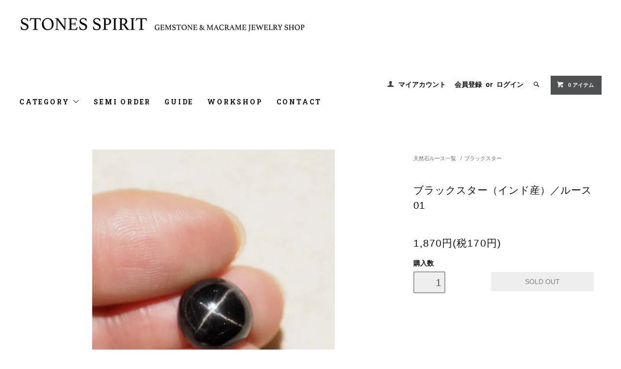

--- FILE ---
content_type: text/html; charset=EUC-JP
request_url: https://www.stonesspirit.com/?pid=136786196
body_size: 13724
content:
<!DOCTYPE html PUBLIC "-//W3C//DTD XHTML 1.0 Transitional//EN" "http://www.w3.org/TR/xhtml1/DTD/xhtml1-transitional.dtd">
<html xmlns:og="http://ogp.me/ns#" xmlns:fb="http://www.facebook.com/2008/fbml" xmlns:mixi="http://mixi-platform.com/ns#" xmlns="http://www.w3.org/1999/xhtml" xml:lang="ja" lang="ja" dir="ltr">
<head>
<meta http-equiv="content-type" content="text/html; charset=euc-jp" />
<meta http-equiv="X-UA-Compatible" content="IE=edge,chrome=1" />
<title>ブラックスター（インド産）／ルース01　天然石ルース販売・STONES SPIRIT　ストーンズスピリット　天然石＆マクラメ編みアクセサリー</title>
<meta name="Keywords" content="ルース,天然石,カボション,ブラックスター,パワーストーン,販売,マクラメ,マクラメ編み,ネックレス,ペンダント,オーダー,オーダー制作" />
<meta name="Description" content="天然石ルース・ブラックスター（インド産）の紹介＆販売しています。黒色のダイオプサイトの中でも十字に光るスターを映し出すものを『ブラックスター』と呼び、 マクラメ編みだけではなく、シルバージュエリーなどとも相性の良い人気の高い天然石の一つです。 艶やかな漆黒の中に力強く十字のスターが光り輝く魅力溢れるピースをセレクトしました。 ラウンド型で、ブレスレットに最適なサイズになっています。" />
<meta name="Author" content="STONES SPIRIT" />
<meta name="Copyright" content="Copyright (C) 2013 SRONES SPIRIT All Rights Reserved." />
<meta http-equiv="content-style-type" content="text/css" />
<meta http-equiv="content-script-type" content="text/javascript" />
<link rel="stylesheet" href="https://www.stonesspirit.com/css/framework/colormekit.css" type="text/css" />
<link rel="stylesheet" href="https://www.stonesspirit.com/css/framework/colormekit-responsive.css" type="text/css" />
<link rel="stylesheet" href="https://img14.shop-pro.jp/PA01185/748/css/17/index.css?cmsp_timestamp=20260105000247" type="text/css" />
<link rel="stylesheet" href="https://img14.shop-pro.jp/PA01185/748/css/17/product.css?cmsp_timestamp=20260105000247" type="text/css" />

<link rel="alternate" type="application/rss+xml" title="rss" href="https://www.stonesspirit.com/?mode=rss" />
<link rel="alternate" media="handheld" type="text/html" href="https://www.stonesspirit.com/?prid=136786196" />
<script type="text/javascript" src="//ajax.googleapis.com/ajax/libs/jquery/1.11.0/jquery.min.js" ></script>
<meta property="og:title" content="ブラックスター（インド産）／ルース01　天然石ルース販売・STONES SPIRIT　ストーンズスピリット　天然石＆マクラメ編みアクセサリー" />
<meta property="og:description" content="天然石ルース・ブラックスター（インド産）の紹介＆販売しています。黒色のダイオプサイトの中でも十字に光るスターを映し出すものを『ブラックスター』と呼び、 マクラメ編みだけではなく、シルバージュエリーなどとも相性の良い人気の高い天然石の一つです。 艶やかな漆黒の中に力強く十字のスターが光り輝く魅力溢れるピースをセレクトしました。 ラウンド型で、ブレスレットに最適なサイズになっています。" />
<meta property="og:url" content="https://www.stonesspirit.com?pid=136786196" />
<meta property="og:site_name" content="天然石×マクラメアクセサリー　STONES SPIRIT　ストーンズスピリット" />
<meta property="og:image" content="https://img14.shop-pro.jp/PA01185/748/product/136786196.jpg?cmsp_timestamp=20210425070830"/>
<script>
  var Colorme = {"page":"product","shop":{"account_id":"PA01185748","title":"\u5929\u7136\u77f3\u00d7\u30de\u30af\u30e9\u30e1\u30a2\u30af\u30bb\u30b5\u30ea\u30fc\u3000STONES SPIRIT\u3000\u30b9\u30c8\u30fc\u30f3\u30ba\u30b9\u30d4\u30ea\u30c3\u30c8"},"basket":{"total_price":0,"items":[]},"customer":{"id":null},"inventory_control":"product","product":{"shop_uid":"PA01185748","id":136786196,"name":"\u30d6\u30e9\u30c3\u30af\u30b9\u30bf\u30fc\uff08\u30a4\u30f3\u30c9\u7523\uff09\uff0f\u30eb\u30fc\u30b901","model_number":"","stock_num":0,"sales_price":1700,"sales_price_including_tax":1870,"variants":[],"category":{"id_big":1998260,"id_small":31},"groups":[{"id":3121555}],"members_price":1700,"members_price_including_tax":1870}};

  (function() {
    function insertScriptTags() {
      var scriptTagDetails = [];
      var entry = document.getElementsByTagName('script')[0];

      scriptTagDetails.forEach(function(tagDetail) {
        var script = document.createElement('script');

        script.type = 'text/javascript';
        script.src = tagDetail.src;
        script.async = true;

        if( tagDetail.integrity ) {
          script.integrity = tagDetail.integrity;
          script.setAttribute('crossorigin', 'anonymous');
        }

        entry.parentNode.insertBefore(script, entry);
      })
    }

    window.addEventListener('load', insertScriptTags, false);
  })();
</script>
</head>
<body>
<meta name="colorme-acc-payload" content="?st=1&pt=10029&ut=136786196&at=PA01185748&v=20260121194550&re=&cn=31741d50874a992eb62b61b190831fec" width="1" height="1" alt="" /><script>!function(){"use strict";Array.prototype.slice.call(document.getElementsByTagName("script")).filter((function(t){return t.src&&t.src.match(new RegExp("dist/acc-track.js$"))})).forEach((function(t){return document.body.removeChild(t)})),function t(c){var r=arguments.length>1&&void 0!==arguments[1]?arguments[1]:0;if(!(r>=c.length)){var e=document.createElement("script");e.onerror=function(){return t(c,r+1)},e.src="https://"+c[r]+"/dist/acc-track.js?rev=3",document.body.appendChild(e)}}(["acclog001.shop-pro.jp","acclog002.shop-pro.jp"])}();</script><link href="https://fonts.googleapis.com/css?family=Roboto+Slab:400,700" rel="stylesheet" type="text/css">
  <link href="https://img.shop-pro.jp/tmpl_js/78/bxslider/jquery.bxslider.css" rel="stylesheet" type="text/css">
  <script src="https://img.shop-pro.jp/tmpl_js/78/bxslider/jquery.bxslider.min.js"></script>
<script src="https://img.shop-pro.jp/tmpl_js/78/jquery.tile.js"></script>
<script src="https://img.shop-pro.jp/tmpl_js/78/masonry.pkgd.min.js"></script>
<script src="https://img.shop-pro.jp/tmpl_js/78/smoothscroll.js"></script>
<script src="https://img.shop-pro.jp/tmpl_js/78/jquery.ah-placeholder.js"></script>
<script src="https://img.shop-pro.jp/tmpl_js/78/utility_index.js"></script>






<!--[if lte IE 8]>
<div id="wrapper" class="ie8 page--product">
<![endif]-->

<div id="wrapper" class="page--product">

  <div id="header" class="header__section container">
    <div class="clearfix">
      <h1 class="header__logo header__logo-img">
        <a href="https://www.stonesspirit.com/"><img src="https://img14.shop-pro.jp/PA01185/748/PA01185748.jpg?cmsp_timestamp=20260116215010" alt="天然石×マクラメアクセサリー　STONES SPIRIT　ストーンズスピリット" /></a>
      </h1>
      
      <ul class="header-nav hidden-phone">
        
				<li class="header-nav__unit">
					<iframe src="//www.facebook.com/plugins/like.php?href=http%3A%2F%2Fwww.facebook.com%2Fstonesspiritaccessory&amp;send=false&amp;layout=button_count&amp;width=100&amp;show_faces=false&amp;font&amp;colorscheme=light&amp;action=like&amp;height=21" scrolling="no" frameborder="0" style="border:none; overflow:hidden; width:100px; height:21px;" allowTransparency="true"></iframe>
          <i class="icon-b icon-user"></i>
          <a href="https://www.stonesspirit.com/?mode=myaccount" class="header-nav__txt">マイアカウント</a>
        </li>
                              <li class="header-nav__unit">
                              <a href="https://www.stonesspirit.com/customer/signup/new" class="header-nav__txt">会員登録</a>
                &nbsp;or&nbsp;
                            <a href="https://www.stonesspirit.com/?mode=login&shop_back_url=https%3A%2F%2Fwww.stonesspirit.com%2F" class="header-nav__txt">ログイン</a>
            </li>
                          
        
        <li class="header-nav__unit">
          <i class="icon-b icon-search header__search-switch" data-visible-switch="search-form"></i>
          <form action="https://www.stonesspirit.com/" method="GET" class="header__search-form" data-visible-target="search-form">
            <input type="hidden" name="mode" value="srh" />
            <input type="text" name="keyword" placeholder="商品を検索" class="header__search-form__input" data-search-input="search-form__input" />
          </form>
        </li>
        
        
        <li class="header-nav__unit">
          <a href="https://www.stonesspirit.com/cart/proxy/basket?shop_id=PA01185748&shop_domain=stonesspirit.com" class="btn txt--sm header-nav__btn btn-secondary">
            <i class="icon-w icon-cart"></i>0 アイテム
          </a>
        </li>
        
				
				
				




				
				
				
				
      </ul>
      
      
            
    </div>
    
    <ul class="global-nav-phone visible-phone">
      <li>
        <a href="javascript:TabBlockToggle('global-nav');">
          <i class="icon-lg-b icon-list"></i>
        </a>
      </li>
      <li>
        <a href="javascript:TabBlockToggle('global-nav__search-form');">
          <i class="icon-lg-b icon-search"></i>
        </a>
      </li>
      <li>
        <a href="javascript:TabBlockToggle('global-nav__user-nav');">
          <i class="icon-lg-b icon-user"></i>
        </a>
      </li>
      <li>
        <a href="https://www.stonesspirit.com/cart/proxy/basket?shop_id=PA01185748&shop_domain=stonesspirit.com">
          <i class="icon-lg-b icon-cart"></i>
        </a>
      </li>
    </ul>
    









		
		
    <div>
      <ul class="global-nav clearfix global-nav__pulldown-nav" data-visible-target="global-nav" data-block="tab-content">
        <li class="global-nav__unit global-nav__pulldown">
          <a href="javascript:PulldownToggle('global-nav__product-nav');" class="global-nav__unit__txt">
            CATEGORY <i class="icon-b icon-chevron_thin_down hidden-phone"></i>
          </a>
          
          <div class="visible-phone">
            <ul class="header__pulldown-nav__list">
              
                              <li>
                  <a href="https://www.stonesspirit.com/?mode=cate&cbid=1998260&csid=0">
                    天然石ルース一覧
                  </a>
                </li>
                              <li>
                  <a href="https://www.stonesspirit.com/?mode=cate&cbid=1877847&csid=0">
                    セミオーダージュエリー
                  </a>
                </li>
                              <li>
                  <a href="https://www.stonesspirit.com/?mode=cate&cbid=1498149&csid=0">
                    ペンダント
                  </a>
                </li>
                              <li>
                  <a href="https://www.stonesspirit.com/?mode=cate&cbid=1808315&csid=0">
                    ネックレス
                  </a>
                </li>
                              <li>
                  <a href="https://www.stonesspirit.com/?mode=cate&cbid=1342791&csid=0">
                    ブレスレット
                  </a>
                </li>
                              <li>
                  <a href="https://www.stonesspirit.com/?mode=cate&cbid=1365477&csid=0">
                    ピアス
                  </a>
                </li>
                              <li>
                  <a href="https://www.stonesspirit.com/?mode=cate&cbid=2361120&csid=0">
                    リング
                  </a>
                </li>
                              <li>
                  <a href="https://www.stonesspirit.com/?mode=cate&cbid=1930706&csid=0">
                    アンクレット
                  </a>
                </li>
                              <li>
                  <a href="https://www.stonesspirit.com/?mode=cate&cbid=2482726&csid=0">
                    ハット＆キャップ
                  </a>
                </li>
                              <li>
                  <a href="https://www.stonesspirit.com/?mode=cate&cbid=2575356&csid=0">
                    マルチポーチ
                  </a>
                </li>
                            
              
                              <li>
                  <a href="https://www.stonesspirit.com/?mode=grp&gid=579650">
                    新作商品
                  </a>
                </li>
                              <li>
                  <a href="https://www.stonesspirit.com/?mode=grp&gid=1701736">
                    アイオライト
                  </a>
                </li>
                              <li>
                  <a href="https://www.stonesspirit.com/?mode=grp&gid=646417">
                    アクアマリン
                  </a>
                </li>
                              <li>
                  <a href="https://www.stonesspirit.com/?mode=grp&gid=1101905">
                    アゲート
                  </a>
                </li>
                              <li>
                  <a href="https://www.stonesspirit.com/?mode=grp&gid=2536141">
                    アマゾナイト
                  </a>
                </li>
                              <li>
                  <a href="https://www.stonesspirit.com/?mode=grp&gid=579647">
                    アメジスト
                  </a>
                </li>
                              <li>
                  <a href="https://www.stonesspirit.com/?mode=grp&gid=2536146">
                    アメトリン
                  </a>
                </li>
                              <li>
                  <a href="https://www.stonesspirit.com/?mode=grp&gid=1041182">
                    インカローズ
                  </a>
                </li>
                              <li>
                  <a href="https://www.stonesspirit.com/?mode=grp&gid=1453896">
                    オパール
                  </a>
                </li>
                              <li>
                  <a href="https://www.stonesspirit.com/?mode=grp&gid=579660">
                    カイヤナイト
                  </a>
                </li>
                              <li>
                  <a href="https://www.stonesspirit.com/?mode=grp&gid=1417817">
                    ガーネット
                  </a>
                </li>
                              <li>
                  <a href="https://www.stonesspirit.com/?mode=grp&gid=921320">
                    ガーデンクォーツ
                  </a>
                </li>
                              <li>
                  <a href="https://www.stonesspirit.com/?mode=grp&gid=579646">
                    クリアクオーツ（水晶）
                  </a>
                </li>
                              <li>
                  <a href="https://www.stonesspirit.com/?mode=grp&gid=1417818">
                    クリソコラ
                  </a>
                </li>
                              <li>
                  <a href="https://www.stonesspirit.com/?mode=grp&gid=1701734">
                    クリソプレーズ
                  </a>
                </li>
                              <li>
                  <a href="https://www.stonesspirit.com/?mode=grp&gid=1902395">
                    琥珀
                  </a>
                </li>
                              <li>
                  <a href="https://www.stonesspirit.com/?mode=grp&gid=913184">
                    サンストーン
                  </a>
                </li>
                              <li>
                  <a href="https://www.stonesspirit.com/?mode=grp&gid=1030215">
                    シトリン
                  </a>
                </li>
                              <li>
                  <a href="https://www.stonesspirit.com/?mode=grp&gid=627304">
                    ジャスパー
                  </a>
                </li>
                              <li>
                  <a href="https://www.stonesspirit.com/?mode=grp&gid=2536145">
                    シルバーオブシディアン
                  </a>
                </li>
                              <li>
                  <a href="https://www.stonesspirit.com/?mode=grp&gid=2036659">
                    スコレサイト
                  </a>
                </li>
                              <li>
                  <a href="https://www.stonesspirit.com/?mode=grp&gid=915964">
                    スタールビー
                  </a>
                </li>
                              <li>
                  <a href="https://www.stonesspirit.com/?mode=grp&gid=1149274">
                    ソーラークォーツ
                  </a>
                </li>
                              <li>
                  <a href="https://www.stonesspirit.com/?mode=grp&gid=579662">
                    ターコイズ
                  </a>
                </li>
                              <li>
                  <a href="https://www.stonesspirit.com/?mode=grp&gid=2536136">
                    タンザナイト
                  </a>
                </li>
                              <li>
                  <a href="https://www.stonesspirit.com/?mode=grp&gid=1041183">
                    チャロアイト
                  </a>
                </li>
                              <li>
                  <a href="https://www.stonesspirit.com/?mode=grp&gid=2536142">
                    トルマリン
                  </a>
                </li>
                              <li>
                  <a href="https://www.stonesspirit.com/?mode=grp&gid=2036662">
                    フォッシルコーラル
                  </a>
                </li>
                              <li>
                  <a href="https://www.stonesspirit.com/?mode=grp&gid=915963">
                    ブラックスター
                  </a>
                </li>
                              <li>
                  <a href="https://www.stonesspirit.com/?mode=grp&gid=710736">
                    プレナイト
                  </a>
                </li>
                              <li>
                  <a href="https://www.stonesspirit.com/?mode=grp&gid=712409">
                    フローライト
                  </a>
                </li>
                              <li>
                  <a href="https://www.stonesspirit.com/?mode=grp&gid=3130296">
                    ベラクルスアメジスト
                  </a>
                </li>
                              <li>
                  <a href="https://www.stonesspirit.com/?mode=grp&gid=2536144">
                    ペリドット
                  </a>
                </li>
                              <li>
                  <a href="https://www.stonesspirit.com/?mode=grp&gid=915962">
                    ムーンストーン
                  </a>
                </li>
                              <li>
                  <a href="https://www.stonesspirit.com/?mode=grp&gid=938541">
                    モスアゲート
                  </a>
                </li>
                              <li>
                  <a href="https://www.stonesspirit.com/?mode=grp&gid=579664">
                    ラピスラズリ
                  </a>
                </li>
                              <li>
                  <a href="https://www.stonesspirit.com/?mode=grp&gid=579657">
                    ラブラドライト
                  </a>
                </li>
                              <li>
                  <a href="https://www.stonesspirit.com/?mode=grp&gid=915965">
                    ラリマー
                  </a>
                </li>
                              <li>
                  <a href="https://www.stonesspirit.com/?mode=grp&gid=938592">
                    ルチルクォーツ
                  </a>
                </li>
                              <li>
                  <a href="https://www.stonesspirit.com/?mode=grp&gid=1701735">
                    ルビーインフックサイト
                  </a>
                </li>
                              <li>
                  <a href="https://www.stonesspirit.com/?mode=grp&gid=1417816">
                    レモンクォーツ
                  </a>
                </li>
                              <li>
                  <a href="https://www.stonesspirit.com/?mode=grp&gid=590622">
                    ローズクオーツ
                  </a>
                </li>
                              <li>
                  <a href="https://www.stonesspirit.com/?mode=grp&gid=741157">
                    その他
                  </a>
                </li>
                              <li>
                  <a href="https://www.stonesspirit.com/?mode=grp&gid=1988878">
                    PICK UP ITEMS
                  </a>
                </li>
                              <li>
                  <a href="https://www.stonesspirit.com/?mode=grp&gid=2148013">
                    セール除外
                  </a>
                </li>
                              <li>
                  <a href="https://www.stonesspirit.com/?mode=grp&gid=2535411">
                    ペンダントA・対応ルース
                  </a>
                </li>
                              <li>
                  <a href="https://www.stonesspirit.com/?mode=grp&gid=2535409">
                    ペンダントB・対応ルース
                  </a>
                </li>
                              <li>
                  <a href="https://www.stonesspirit.com/?mode=grp&gid=2539792">
                    ペンダントC・対応ルース
                  </a>
                </li>
                              <li>
                  <a href="https://www.stonesspirit.com/?mode=grp&gid=2535412">
                    ネックレスA・対応ルース
                  </a>
                </li>
                              <li>
                  <a href="https://www.stonesspirit.com/?mode=grp&gid=2535408">
                    ブレスレットA＆B＆C・対応ルース
                  </a>
                </li>
                              <li>
                  <a href="https://www.stonesspirit.com/?mode=grp&gid=3040044">
                    クリスマスジュエリー
                  </a>
                </li>
                              <li>
                  <a href="https://www.stonesspirit.com/?mode=grp&gid=3052366">
                    スタージュエリー
                  </a>
                </li>
                              <li>
                  <a href="https://www.stonesspirit.com/?mode=grp&gid=3121419">
                    ガネーシャジュエリー
                  </a>
                </li>
                              <li>
                  <a href="https://www.stonesspirit.com/?mode=grp&gid=3131203">
                    ヒマラヤ両剣水晶ジュエリー
                  </a>
                </li>
                          </ul>
          </div>
          
        </li>


<li class="global-nav__unit">
          <a href="http://www.stonesspirit.com/?mode=cate&csid=0&cbid=1877847" class="global-nav__unit__txt">SEMI ORDER</a>
        </li>


<li class="global-nav__unit">
          <a href="http://www.stonesspirit.com/?mode=f2" class="global-nav__unit__txt">GUIDE</a>
        </li>

				
<li class="global-nav__unit">
          <a href="http://www.stonesspirit.com/?mode=f3" class="global-nav__unit__txt">WORKSHOP</a>
        </li>				
			
				
<li class="global-nav__unit">
          <a href="https://stonesspirit.shop-pro.jp/customer/inquiries/new" class="global-nav__unit__txt">CONTACT</a>
        </li>



      </ul>
      <div class="global-nav__pulldown-nav" data-visible-target="global-nav__search-form" data-block="tab-content">
        <form action="https://www.stonesspirit.com/" method="GET" class="header__search-form--phone">
          <input type="hidden" name="mode" value="srh" />
          <input type="text" name="keyword" placeholder="商品を検索" />
          <button class="btn">検索</button>
        </form>
      </div>
      <div class="global-nav__pulldown-nav" data-visible-target="global-nav__user-nav" data-block="tab-content">
        <ul class="header__pulldown-nav__list">
          <li><a href="https://www.stonesspirit.com/?mode=myaccount">マイアカウント</a></li>
                                                    <li><a href="https://www.stonesspirit.com/customer/signup/new">会員登録</a></li>
                            <li><a href="https://www.stonesspirit.com/?mode=login&shop_back_url=https%3A%2F%2Fwww.stonesspirit.com%2F">ログイン</a></li>
                              </ul>
      </div>
</div>
		





		
		
		
    <div class="global-nav__pulldown-nav row hidden-phone" data-visible-target="global-nav__product-nav" data-block="tab-content">
      







          <ul class="row header__pulldown-nav__list col col-sm-12">

<img src="https://img14.shop-pro.jp/PA01185/748/etc/%A5%B7%A5%F3%A5%B5%A5%A4%A5%C8%B6%A6%C4%CC%A5%B8%A5%E5%A5%A8%A5%EA%A1%BC%C3%B5%A4%B9.jpg?cmsp_timestamp=2037053641" alt="">
<p>　</p>

                      <li>
                <a href="http://www.stonesspirit.com/?mode=grp&gid=579650">・新作ジュエリー</a>
              </li>
            
              <li>
                <a href="http://www.stonesspirit.com/?mode=cate&cbid=1498149&csid=0">・ペンダント</a>
              </li>
            
              <li>
                <a href="http://www.stonesspirit.com/?mode=cate&cbid=1808315&csid=0">・ネックレス</a>
              </li>
            
              <li>
                <a href="http://www.stonesspirit.com/?mode=cate&cbid=1342791&csid=0">・ブレスレット</a>
              </li>
            						
              <li>
                <a href="http://www.stonesspirit.com/?mode=cate&cbid=1930706&csid=0">・アンクレット</a>
              </li>
            						

              <li>
                <a href="http://www.stonesspirit.com/?mode=cate&cbid=1365477&csid=0">・ピアス</a>
              </li>
            						
						
              <li>
                <a href="http://www.stonesspirit.com/?mode=cate&csid=0&cbid=2361120">・リング</a>
              </li>
            						

              <li>
                <a href="http://www.stonesspirit.com/?mode=cate&csid=0&cbid=2482726">・ハット＆キャップ</a>
              </li>
            												

              <li>
                <a href="http://www.stonesspirit.com/?mode=cate&csid=0&cbid=2575356">・マルチポーチ</a>
              </li>
            						
          </ul>
      
      

          <ul class="row header__pulldown-nav__list col col-sm-12">

<img src="https://img14.shop-pro.jp/PA01185/748/etc/%A5%B7%A5%F3%A5%B5%A5%A4%A5%C8%B6%A6%C4%CC%C5%B7%C1%B3%C0%D0%A4%AB%A4%E9%C3%B5%A4%B9.jpg?cmsp_timestamp=2037053744" alt="">
<p>　</p>

              <li>
                <a href="http://www.stonesspirit.com/?mode=grp&gid=1701736">・アイオライト</a>
              </li>
            						
						
              <li>
                <a href="http://www.stonesspirit.com/?mode=grp&gid=646417">・アクアマリン</a>
              </li>
            
              <li>
                <a href="http://www.stonesspirit.com/?mode=grp&gid=1101905">・アゲート</a>
              </li>
            
              <li>
                <a href="http://www.stonesspirit.com/?mode=grp&gid=2536141">・アマゾナイト</a>
              </li>
            						
              <li>
                <a href="http://www.stonesspirit.com/?mode=grp&gid=579647">・アメジスト</a>
              </li>
            
              <li>
                <a href="http://www.stonesspirit.com/?mode=grp&gid=2536146">・アメトリン</a>
              </li>
            						
              <li>
                <a href="http://www.stonesspirit.com/?mode=grp&gid=1041182">・インカローズ</a>
              </li>
            
              <li>
                <a href="http://www.stonesspirit.com/?mode=grp&gid=1453896">・オパール</a>
              </li>
            
              <li>
                <a href="http://www.stonesspirit.com/?mode=grp&gid=579660">・カイヤナイト</a>
              </li>
            						
						
              <li>
                <a href="http://www.stonesspirit.com/?mode=grp&gid=1417817">・ガーネット</a>
              </li>
            
              <li>
                <a href="http://www.stonesspirit.com/?mode=grp&gid=921320">・ガーデンクォーツ</a>
              </li>
            						
              <li>
                <a href="http://www.stonesspirit.com/?mode=grp&gid=1417818">・クリソコラ</a>
              </li>
            		
						
              <li>
                <a href="http://www.stonesspirit.com/?mode=grp&gid=1701734">・クリソプレーズ</a>
              </li>
            							

              <li>
                <a href="http://www.stonesspirit.com/?mode=grp&gid=1902395">・琥珀</a>
              </li>
            						
              <li>
                <a href="http://www.stonesspirit.com/?mode=grp&gid=913184">・サンストーン</a>
              </li>
            
              <li>
                <a href="http://www.stonesspirit.com/?mode=grp&gid=1030215">・シトリン</a>
              </li>
            
              <li>
                <a href="http://www.stonesspirit.com/?mode=grp&gid=627304">・ジャスパー</a>
              </li>
            
              <li>
                <a href="http://www.stonesspirit.com/?mode=grp&gid=2536145">・シルバーオブシディアン</a>
              </li>
            
              <li>
                <a href="http://www.stonesspirit.com/?mode=grp&gid=579646">・水晶</a>
              </li>
            
              <li>
                <a href="http://www.stonesspirit.com/?mode=grp&gid=2036659">・スコレサイト</a>
              </li>
            
              <li>
                <a href="http://www.stonesspirit.com/?mode=grp&gid=915964">・スタールビー</a>
              </li>
            
              <li>
                <a href="http://www.stonesspirit.com/?mode=grp&gid=1149274">・ソーラークォーツ</a>
              </li>
            						
              <li>
                <a href="http://www.stonesspirit.com/?mode=grp&gid=579662">・ターコイズ</a>
              </li>
            
              <li>
                <a href="http://www.stonesspirit.com/?mode=grp&gid=2536136">・タンザナイト</a>
              </li>
            
              <li>
                <a href="http://www.stonesspirit.com/?mode=grp&gid=1041183">・チャロアイト</a>
              </li>
            
              <li>
                <a href="http://www.stonesspirit.com/?mode=grp&gid=2536142">・トルマリン</a>
              </li>
            
              <li>
                <a href="http://www.stonesspirit.com/?mode=grp&gid=2036662">・フォッシルコーラル</a>
              </li>
            						
              <li>
                <a href="http://www.stonesspirit.com/?mode=grp&gid=915963">・ブラックスター</a>
              </li>
            
              <li>
                <a href="http://www.stonesspirit.com/?mode=grp&gid=710736">・プレナイト</a>
              </li>
            
              <li>
                <a href="http://www.stonesspirit.com/?mode=grp&gid=712409">・フローライト</a>
              </li>
            
              <li>
                <a href="http://www.stonesspirit.com/?mode=grp&gid=2536144">・ペリドット</a>
              </li>
            
              <li>
                <a href="http://www.stonesspirit.com/?mode=grp&gid=915962">・ムーンストーン</a>
              </li>
            
              <li>
                <a href="http://www.stonesspirit.com/?mode=grp&gid=938541">・モスアゲート</a>
              </li>
            
              <li>
                <a href="http://www.stonesspirit.com/?mode=grp&gid=579664">・ラピスラズリ</a>
              </li>
            
              <li>
                <a href="http://www.stonesspirit.com/?mode=grp&gid=579657">・ラブラドライト</a>
              </li>
            
              <li>
                <a href="http://www.stonesspirit.com/?mode=grp&gid=915965">・ラリマー</a>
              </li>
            
              <li>
                <a href="http://www.stonesspirit.com/?mode=grp&gid=938592">・ルチルクォーツ</a>
              </li>
            						
              <li>
                <a href="http://www.stonesspirit.com/?mode=grp&gid=1701735">・ルビーインフックサイト</a>
              </li>
            						
              <li>
                <a href="http://www.stonesspirit.com/?mode=grp&gid=1417816">・レモンクォーツ</a>
              </li>
            
              <li>
                <a href="http://www.stonesspirit.com/?mode=grp&gid=590622">・ローズクォーツ</a>
              </li>
            
              <li>
                <a href="http://www.stonesspirit.com/?mode=grp&gid=741157">・その他の石</a>
              </li>
            			

			
          </ul>

      

      

          <ul class="row header__pulldown-nav__list col col-sm-12">

<img src="https://img14.shop-pro.jp/PA01185/748/etc/%A5%B7%A5%F3%A5%B5%A5%A4%A5%C8%B6%A6%C4%CC%C5%B7%C1%B3%C0%D0%A5%EB%A1%BC%A5%B9.jpg?cmsp_timestamp=2037054942" alt="">
<p>　</p>


						              <li>
                <a href="http://www.stonesspirit.com/?mode=cate&cbid=1998260&csid=0">・ルース一覧</a>
              </li>
            
              <li>
                <a href="https://www.stonesspirit.com/?mode=cate&cbid=1998260&csid=63">・アズライト</a>
              </li>
            
              <li>
                <a href="http://www.stonesspirit.com/?mode=cate&cbid=1998260&csid=58">・アズライトクリソコラ</a>
              </li>
            
              <li>
                <a href="http://www.stonesspirit.com/?mode=cate&cbid=1998260&csid=42">・穴あき水晶原石</a>
              </li>
            						
              <li>
                <a href="http://www.stonesspirit.com/?mode=cate&cbid=1998260&csid=14">・穴あきルース</a>
              </li>
            						
						              <li>
                <a href="http://www.stonesspirit.com/?mode=cate&cbid=1998260&csid=27">・アマゾナイト</a>
              </li>
            						
						              <li>
                <a href="http://www.stonesspirit.com/?mode=cate&cbid=1998260&csid=30">・アメジスト</a>
              </li>
            		

						              <li>
                <a href="http://www.stonesspirit.com/?mode=cate&cbid=1998260&csid=57">・アメトリン</a>
              </li>
            
						              <li>
                <a href="https://www.stonesspirit.com/?mode=cate&cbid=1998260&csid=59">・アメトリン・ファセットカット</a>
              </li>
            
	
						              <li>
                <a href="http://www.stonesspirit.com/?mode=cate&cbid=1998260&csid=28">・アンバー（琥珀）</a>
              </li>
            						
						              <li>
                <a href="http://www.stonesspirit.com/?mode=cate&cbid=1998260&csid=45">・アンモナイト</a>
              </li>
            						
		              <li>
                <a href="http://www.stonesspirit.com/?mode=cate&cbid=1998260&csid=16">・インカローズ</a>
              </li>
            						
		              <li>
                <a href="http://www.stonesspirit.com/?mode=cate&cbid=1998260&csid=33">・オーシャンジャスパー</a>
              </li>
            
		              <li>
                <a href="http://www.stonesspirit.com/?mode=cate&cbid=1998260&csid=46">・オパール</a>
              </li>
            
		              <li>
                <a href="http://www.stonesspirit.com/?mode=cate&cbid=1998260&csid=53">・オレンジアベンチュリン</a>
              </li>
            
		              <li>
                <a href="http://www.stonesspirit.com/?mode=cate&cbid=1998260&csid=56">・オレンジムーンストーン</a>
              </li>
            						
		              <li>
                <a href="http://www.stonesspirit.com/?mode=cate&cbid=1998260&csid=2">・ガーデンクォーツ</a>
              </li>
            						
		              <li>
                <a href="http://www.stonesspirit.com/?mode=cate&cbid=1998260&csid=38">・カイヤナイト</a>
              </li>
            		
                           <li>
                <a href="http://www.stonesspirit.com/?mode=cate&cbid=1998260&csid=32">・カンテラオパール</a>
              </li>
            
              <li>
                <a href="http://www.stonesspirit.com/?mode=cate&cbid=1998260&csid=41">・クリソコラ</a>
              </li>
            
              <li>
                <a href="hhttps://www.stonesspirit.com/?mode=cate&cbid=1998260&csid=64">・クリソプレーズ</a>
              </li>
            
              <li>
                <a href="http://www.stonesspirit.com/?mode=cate&cbid=1998260&csid=40">・グリーンアメジスト</a>
              </li>
            
              <li>
                <a href="http://www.stonesspirit.com/?mode=cate&cbid=1998260&csid=39">・クレイジーレースアゲート</a>
              </li>
            

              <li>
                <a href="http://www.stonesspirit.com/?mode=cate&cbid=1998260&csid=43">・サンストーン</a>
              </li>
            

              <li>
                <a href="http://www.stonesspirit.com/?mode=cate&cbid=1998260&csid=36">・シトリン</a>
              </li>
            

              <li>
                <a href="http://www.stonesspirit.com/?mode=cate&cbid=1998260&csid=44">・シルバーオブシディアン</a>
              </li>
            
              <li>
                <a href="http://www.stonesspirit.com/?mode=cate&cbid=1998260&csid=49">・水晶</a>
              </li>
            
              <li>
                <a href="http://www.stonesspirit.com/?mode=cate&cbid=1998260&csid=54">・水晶原石</a>
              </li>
            
              <li>
                <a href="http://www.stonesspirit.com/?mode=cate&cbid=1998260&csid=20">・スターガーネット</a>
              </li>
            
              <li>
                <a href="http://www.stonesspirit.com/?mode=cate&cbid=1998260&csid=50">・セラフィナイト</a>
              </li>
            
              <li>
                <a href="http://www.stonesspirit.com/?mode=cate&cbid=1998260&csid=4">・ソーラークォーツ</a>
              </li>
            		
              <li>
                <a href="http://www.stonesspirit.com/?mode=cate&cbid=1998260&csid=29">・タンザナイト</a>
              </li>
            
              <li>
                <a href="http://www.stonesspirit.com/?mode=cate&cbid=1998260&csid=8">・ターコイズ</a>
              </li>
            
              <li>
                <a href="http://www.stonesspirit.com/?mode=cate&cbid=1998260&csid=47&page=1">・トラピッチェアメジスト</a>
              </li>
            
              <li>
                <a href="https://www.stonesspirit.com/?mode=cate&cbid=1998260&csid=62">・トルマリンインクォーツ</a>
              </li>
            
              <li>
                <a href="https://www.stonesspirit.com/?mode=cate&cbid=1998260&csid=60">・バイカラーアメジスト</a>
              </li>
            
              <li>
                <a href="http://www.stonesspirit.com/?mode=cate&cbid=1998260&csid=48">・パープルラブラドライト</a>
              </li>
            
              <li>
                <a href="http://www.stonesspirit.com/?mode=cate&cbid=1998260&csid=37">・ピンクスコレサイト</a>
              </li>
            
              <li>
                <a href="http://www.stonesspirit.com/?mode=cate&cbid=1998260&csid=18">・フォシッルコーラル</a>
              </li>
            	

		              <li>
                <a href="http://www.stonesspirit.com/?mode=cate&cbid=1998260&csid=31">・ブラックスター</a>
              </li>
            		
		              <li>
                <a href="http://www.stonesspirit.com/?mode=cate&cbid=1998260&csid=23">・ブルーレースアゲート</a>
              </li>
            		
			              <li>
                <a href="http://www.stonesspirit.com/?mode=cate&cbid=1998260&csid=25">・プレナイト</a>
              </li>
            		
		              <li>
                <a href="http://www.stonesspirit.com/?mode=cate&cbid=1998260&csid=26">・フローライト</a>
              </li>
            

              <li>
                <a href="http://www.stonesspirit.com/?mode=cate&cbid=1998260&csid=51">・ヘマタイトインクォーツ</a>
              </li>
            
		
              <li>
                <a href="http://www.stonesspirit.com/?mode=cate&cbid=1998260&csid=19">・ボツワナアゲート</a>
              </li>
            
              <li>
                <a href="https://www.stonesspirit.com/?mode=cate&cbid=1998260&csid=61">・ホワイトスコレサイト</a>
              </li>
            
              <li>
                <a href="http://www.stonesspirit.com/?mode=cate&cbid=1998260&csid=52">・マラカイト</a>
              </li>
            
              <li>
                <a href="http://www.stonesspirit.com/?mode=cate&cbid=1998260&csid=35">・マルチカラーラブラドライト</a>
              </li>
            						
              <li>
                <a href="http://www.stonesspirit.com/?mode=cate&cbid=1998260&csid=7">・ムーンストーン</a>
              </li>
            
              <li>
                <a href="http://www.stonesspirit.com/?mode=cate&cbid=1998260&csid=55">・モンタナアゲート</a>
              </li>
            	

              <li>
                <a href="http://www.stonesspirit.com/?mode=cate&cbid=1998260&csid=6">・ラピスラズリ</a>
              </li>
            
              <li>
                <a href="http://www.stonesspirit.com/?mode=cate&cbid=1998260&csid=1">・ラブラドライト</a>
              </li>
            		
              <li>
                <a href="http://www.stonesspirit.com/?mode=cate&cbid=1998260&csid=21">・ラリマー</a>
              </li>
            
              <li>
                <a href="http://www.stonesspirit.com/?mode=cate&cbid=1998260&csid=34">・ルチルクォーツ</a>
              </li>
            
              <li>
                <a href="http://www.stonesspirit.com/?mode=cate&cbid=1998260&csid=15">・ルビーインフックサイト</a>
              </li>
            		
              <li>
                <a href="http://www.stonesspirit.com/?mode=cate&cbid=1998260&csid=24">・レモンクォーツ</a>
              </li>
            		
			
              <li>
                <a href="http://www.stonesspirit.com/?mode=cate&cbid=1998260&csid=11">・ローズクォーツ</a>
              </li>
            								
						
						
          </ul>

      


    </div>
  </div>	


























        <form name="product_form" method="post" action="https://www.stonesspirit.com/cart/proxy/basket/items/add">
    <div class="container">
      <div class="row">
        
        <div class="product__images col col-lg-8 col-sm-12 section__block">
          <div class="product__main-image">
                          <img src="https://img14.shop-pro.jp/PA01185/748/product/136786196.jpg?cmsp_timestamp=20210425070830" data-product-image="main" />
                      </div>
                      <div class="carousel-slide">
              <ul class="product__thumbs row" data-carousel="product-image">
                                  <li class="product__thumb__unit col col-lg-2">
                    <img src="https://img14.shop-pro.jp/PA01185/748/product/136786196.jpg?cmsp_timestamp=20210425070830" data-product-image="thumb" />
                  </li>
                                                                      <li class="product__thumb__unit col col-lg-2">
                      <img src="https://img14.shop-pro.jp/PA01185/748/product/136786196_o1.jpg?cmsp_timestamp=20210425064849" data-product-image="thumb" />
                    </li>
                                                                        <li class="product__thumb__unit col col-lg-2">
                      <img src="https://img14.shop-pro.jp/PA01185/748/product/136786196_o2.jpg?cmsp_timestamp=20210425064849" data-product-image="thumb" />
                    </li>
                                                                        <li class="product__thumb__unit col col-lg-2">
                      <img src="https://img14.shop-pro.jp/PA01185/748/product/136786196_o3.jpg?cmsp_timestamp=20210425070830" data-product-image="thumb" />
                    </li>
                                                                        <li class="product__thumb__unit col col-lg-2">
                      <img src="https://img14.shop-pro.jp/PA01185/748/product/136786196_o4.jpg?cmsp_timestamp=20210425070830" data-product-image="thumb" />
                    </li>
                                                                        <li class="product__thumb__unit col col-lg-2">
                      <img src="https://img14.shop-pro.jp/PA01185/748/product/136786196_o5.jpg?cmsp_timestamp=20210425070830" data-product-image="thumb" />
                    </li>
                                                                        <li class="product__thumb__unit col col-lg-2">
                      <img src="https://img14.shop-pro.jp/PA01185/748/product/136786196_o6.jpg?cmsp_timestamp=20210425064849" data-product-image="thumb" />
                    </li>
                                                                                                                                                                                                                                                                                                                                                                                                                                                                                                                                                                                                                                                                                                                                                                                                                                                                                                                                                                                                                                                                                                                                                                                                                                                                                                                                                                                                                                                                                                                                                                      </ul>
            </div>
                  </div>
        
        <div class="col col-lg-4 col-sm-12 section__block">
          
          <div class="topicpath-nav">
            <ul>
                              <li><a href="?mode=cate&cbid=1998260&csid=0">天然石ルース一覧</a></li>
                                            <li>/<a href="?mode=cate&cbid=1998260&csid=31">ブラックスター</a></li>
                          </ul>
                      </div>
          
          <h2 class="product__name section__title-h2">
            ブラックスター（インド産）／ルース01
                      </h2>
          <p class="product__price">
                                    1,870円(税170円)
          </p>
                                                                  <div class="product__order row">
              <dl class="product__init dl-vertical-list col col-lg-5 col-md-12">
                <dt class="dl-vertical-list__title">購入数</dt>
                <dd class="dl-vertical-list__content">
                                      <input type="text" name="product_num" value="1" class="product__init-num" disabled="disabled" />
                                  </dd>
              </dl>
              <ul class="product__order__btns col col-lg-7 col-md-12">
                                  <li class="product__order__btn">
                    <input class="btn--soldout btn btn-block" type="button" value="SOLD OUT" disabled="disabled" />
                  </li>
                                              </ul>
            </div>
                    
        </div>
      </div>
    </div>
        <div class="cart_in_modal cart_modal__close" style="display: none;">
      <div class="cart_in_modal__outline not_bubbling">
        <label class="cart_modal__close cart_in_modal__close-icon">
        </label>
        <p class="cart_in_modal__heading">
          こちらの商品が<br class="sp-br">カートに入りました
        </p>
        <div class="cart_in_modal__detail">
                    <div class="cart_in_modal__image-wrap">
            <img src="https://img14.shop-pro.jp/PA01185/748/product/136786196.jpg?cmsp_timestamp=20210425070830" alt="" class="cart_in_modal__image" />
          </div>
                    <p class="cart_in_modal__name">
            ブラックスター（インド産）／ルース01
          </p>
        </div>
        <div class="cart_in_modal__button-wrap">
          <button class="cart_view_with_async cart_in_modal__button cart_in_modal__button--solid">かごの中身を見る</button>
          <p class="cart_modal__close cart_in_modal__text-link">ショッピングを続ける</p>
        </div>
      </div>
    </div>
    <div class="cart_in_error_modal cart_in_error__close" style="display: none;">
      <div class="cart_in_modal__outline not_bubbling">
        <label class="cart_in_error__close cart_in_modal__close-icon">
        </label>
        <p class="cart_in_error_message cart_in_error_modal__heading"></p>
        <div class="cart_in_modal__button-wrap">
          <button class="cart_in_error__close cart_in_modal__button cart_in_modal__button--solid">ショッピングを続ける</button>
        </div>
      </div>
    </div>
        <div class="product__info section__block">
      <div class="container row">
        <div class="col col-lg-8 col-sm-12">
          
          <div class="row">
            ブラックスター（インド産）／01。<br />
黒色のダイオプサイトの中でも十字に光るスターを映し出すものを『ブラックスター』と呼び、<br />
マクラメ編みだけではなく、シルバージュエリーなどとも相性の良い人気の高い天然石の一つです。<br />
艶やかな漆黒の中に力強く十字のスターが光り輝く魅力溢れるピースをセレクトしました。<br />
ラウンド型で、ブレスレットに最適なサイズになっています。<br />
<br />
サイズ<br />
ブラックスター　縦10mm　横11mm　厚み5mm　<br />
<br />
セミオーダー対応デザイン<br />
ブレスレット<br />
<br />
※当店では天然石を素材にしているため、中には石特有の内包物（インクルージョン）や、自然の欠け（クラック）等が見うけられるものもございます。<br />
クラック、インクルージョン等に関しては、本物の天然石ならではの個性としてご理解・ご了承願います。<br />
<br />
※ご使用のパソコンモニター・ディスプレイの環境設定により商品の色味や質感などの見え方が異なる場合がございます。<br />
商品のイメージを忠実に再現する努力をしておりますが、実物と多少の違いがあることご了承願います。<br />
<br />
<br />
<br />
<br />
<a href="http://www.stonesspirit.com/?mode=cate&amp;csid=0&amp;cbid=1877847"><img alt="" src="https://img14.shop-pro.jp/PA01185/748/etc/N%A5%D0%A5%CA%A1%BC%A5%AA%A1%BC%A5%C0%A1%BC4.jpeg?cmsp_timestamp=20210223152042" style="width: 900px;" /></a><br />
<br />
<br />

          </div>
          
        </div>
        <div class="col col-lg-4 col-sm-12">
                    <ul class="product__info__list">
                        <li class="product__info__list__unit">
              <a href="https://www.stonesspirit.com/?mode=sk#order_cancel">特定商取引法に基づく表記（返品等）</a>
            </li>
            <li class="product__info__list__unit">
              <a href="mailto:?subject=%E3%80%90%E5%A4%A9%E7%84%B6%E7%9F%B3%C3%97%E3%83%9E%E3%82%AF%E3%83%A9%E3%83%A1%E3%82%A2%E3%82%AF%E3%82%BB%E3%82%B5%E3%83%AA%E3%83%BC%E3%80%80STONES%20SPIRIT%E3%80%80%E3%82%B9%E3%83%88%E3%83%BC%E3%83%B3%E3%82%BA%E3%82%B9%E3%83%94%E3%83%AA%E3%83%83%E3%83%88%E3%80%91%E3%81%AE%E3%80%8C%E3%83%96%E3%83%A9%E3%83%83%E3%82%AF%E3%82%B9%E3%82%BF%E3%83%BC%EF%BC%88%E3%82%A4%E3%83%B3%E3%83%89%E7%94%A3%EF%BC%89%EF%BC%8F%E3%83%AB%E3%83%BC%E3%82%B901%E3%80%8D%E3%81%8C%E3%81%8A%E3%81%99%E3%81%99%E3%82%81%E3%81%A7%E3%81%99%EF%BC%81&body=%0D%0A%0D%0A%E2%96%A0%E5%95%86%E5%93%81%E3%80%8C%E3%83%96%E3%83%A9%E3%83%83%E3%82%AF%E3%82%B9%E3%82%BF%E3%83%BC%EF%BC%88%E3%82%A4%E3%83%B3%E3%83%89%E7%94%A3%EF%BC%89%EF%BC%8F%E3%83%AB%E3%83%BC%E3%82%B901%E3%80%8D%E3%81%AEURL%0D%0Ahttps%3A%2F%2Fwww.stonesspirit.com%2F%3Fpid%3D136786196%0D%0A%0D%0A%E2%96%A0%E3%82%B7%E3%83%A7%E3%83%83%E3%83%97%E3%81%AEURL%0Ahttps%3A%2F%2Fwww.stonesspirit.com%2F">この商品を友達に教える</a>
            </li>
            <li class="product__info__list__unit">
              <a href="https://stonesspirit.shop-pro.jp/customer/products/136786196/inquiries/new">この商品について問い合わせる</a>
            </li>
            <li class="product__info__list__unit">
              <a href="https://www.stonesspirit.com/?mode=cate&cbid=1998260&csid=31">買い物を続ける</a>
            </li>
          </ul>
          <ul class="product__info__list">
            
            <li class="product__info__list__unit">
              
            </li>
            <li class="product__info__list__unit">
              <a href="https://twitter.com/share" class="twitter-share-button" data-url="https://www.stonesspirit.com/?pid=136786196" data-text="" data-lang="ja" >ツイート</a>
<script charset="utf-8">!function(d,s,id){var js,fjs=d.getElementsByTagName(s)[0],p=/^http:/.test(d.location)?'http':'https';if(!d.getElementById(id)){js=d.createElement(s);js.id=id;js.src=p+'://platform.twitter.com/widgets.js';fjs.parentNode.insertBefore(js,fjs);}}(document, 'script', 'twitter-wjs');</script>
            </li>
            <li class="product__info__list__unit visible-phone">
              <div class="line-it-button" data-lang="ja" data-type="share-a" data-ver="3"
                         data-color="default" data-size="small" data-count="false" style="display: none;"></div>
                       <script src="https://www.line-website.com/social-plugins/js/thirdparty/loader.min.js" async="async" defer="defer"></script>
            </li>
          </ul>
          
        </div>
      </div>
    </div>
    <div class="carousel-slide container section__block">
          </div>
    <input type="hidden" name="user_hash" value="f0b59c45dd2fbee42f68353df462d1c4"><input type="hidden" name="members_hash" value="f0b59c45dd2fbee42f68353df462d1c4"><input type="hidden" name="shop_id" value="PA01185748"><input type="hidden" name="product_id" value="136786196"><input type="hidden" name="members_id" value=""><input type="hidden" name="back_url" value="https://www.stonesspirit.com/?pid=136786196"><input type="hidden" name="reference_token" value="83956326145448d09b4bad1f0a93d109"><input type="hidden" name="shop_domain" value="stonesspirit.com">
  </form>

  <script src="https://img.shop-pro.jp/tmpl_js/78/utility_product.js"></script>

      




<div style="text-align: center;"><a href="http://www.stonesspirit.com/?mode=f2"><img alt="" src="https://img14.shop-pro.jp/PA01185/748/etc/N%A5%D0%A5%CA%A1%BC%A5%B7%A5%E7%A5%C3%A5%D7%A5%AC%A5%A4%A5%C9.jpeg?cmsp_timestamp=20210218192312" style="width: 595px;" /></a><a href="http://www.stonesspirit.com/?mode=f6">　<img alt="" src="https://img14.shop-pro.jp/PA01185/748/etc/N%A5%D0%A5%CA%A1%BC%A5%AE%A5%D5%A5%C8.jpeg?cmsp_timestamp=20210218192415" style="width: 595px;" /></a><br />
<br />
<a href="https://stonesspirit.shop-pro.jp/secure/?mode=mailmaga&amp;shop_id=PA01185748&amp;tid=14"><img alt="" src="https://img14.shop-pro.jp/PA01185/748/etc/N%A5%D0%A5%CA%A1%BC%A5%E1%A5%EB%A5%DE%A5%AC.jpeg?cmsp_timestamp=20210218192709" style="width: 595px;" /></a>　<a href="https://lin.ee/nw32yW4"><img alt="" src="https://img14.shop-pro.jp/PA01185/748/etc/N%A5%D0%A5%CA%A1%BCline.jpeg?cmsp_timestamp=20210218192556" style="width: 595px;" /></a></div>






    
    <div class="carousel-slide container section__block">
      <h2 class="section__title-h2"><img src="https://img14.shop-pro.jp/PA01185/748/etc/N%BA%C7%B6%E1%A5%C1%A5%A7%A5%C3%A5%AF%A4%B7%A4%BF%BE%A6%C9%CA.jpeg?cmsp_timestamp=20210312155939" style="width: 340px;" /></h2>
              <p class="txt--not-applicable">最近チェックした商品はまだありません。</p>
          </div>
    



<div style="text-align: center;">
	<a href="http://www.stonesspirit.com/?mode=cate&amp;csid=0&amp;cbid=1877847"><img alt="" src="https://img14.shop-pro.jp/PA01185/748/etc/N%A5%D0%A5%CA%A1%BC%A5%AA%A1%BC%A5%C0%A1%BC2.jpeg?cmsp_timestamp=20210218185710" style="width: 1200px;" /></a><br />
<br />
<a href="http://www.stonesspirit.com/?mode=f3"><img alt="" src="https://img14.shop-pro.jp/PA01185/748/etc/NWS%A5%D0%A5%CA%A1%BC1.jpeg?cmsp_timestamp=20210218185815" style="width: 1200px;" /></a><br />
<br />
<a href="http://www.stonesspirit.com/?mode=f1"><img alt="" src="https://img14.shop-pro.jp/PA01185/748/etc/Naboutstone1.jpeg?cmsp_timestamp=20210219133117" style="width: 1200px;" /></a><br />
<br />
<br />
<a href="https://www.instagram.com/stones_spirit_macrame_jewelry/"><span style="font-size:36px;"><span style="font-family:courier new,courier,monospace;">Instagram</span></span></a><br />
<br />
<br />

<script src="https://snapwidget.com/js/snapwidget.js"></script>
<iframe src="https://snapwidget.com/embed/1089154" class="snapwidget-widget" allowtransparency="true" frameborder="0" scrolling="no" style="border:none; overflow:hidden;  width:100%; " title="Posts from Instagram"></iframe><br />
&#160;</div>






    <div id="footer" class="footer__section">
                                                  <div class="footer__guide">
        <div class="row container">
          <div class="guide__col col col-md-12 col-lg-4">
            <h2 class="guide__h2">配送・送料について</h2>
            <div data-masonry="guide">
                              <div class="guide__unit col col-md-6 col-sm-12 col-lg-12">
                  <h3 class="guide__h3 h3">・レターパックライト</h3>
                  <div>
                                        ●全国一律４３０円<br />
<br />
追跡サービスで配達状況の確認が可能で、郵便受け投函のお届けとなります。<br />
<br />
※ギフトラッピングご希望の方はこちらの配送方法をお選びいただけません。<br />
<br />
&nbsp;
                  </div>
                </div>
                              <div class="guide__unit col col-md-6 col-sm-12 col-lg-12">
                  <h3 class="guide__h3 h3">・レターパックプラス</h3>
                  <div>
                                        ●全国一律６００円<br />
<br />
追跡サービスで配達状況の確認が可能で、対面でお届けし受領印又は署名をいただきます。<br />
<br />
※ギフトラッピングご希望の方はこちらの配送方法をお選びいただけません。&nbsp;
                  </div>
                </div>
                              <div class="guide__unit col col-md-6 col-sm-12 col-lg-12">
                  <h3 class="guide__h3 h3">・ゆうパック</h3>
                  <div>
                                        ●本州８７０円<br />
●北海道１３１０円<br />
●沖縄・その他周辺の離島１３５０円<br />
<br />
追跡サービスで配達状況の確認が可能で、対面でお届けし受領印又は署名をいただきます。<br />
日付、時間指定をご指定できます。<br />
&nbsp;
                  </div>
                </div>
                              <div class="guide__unit col col-md-6 col-sm-12 col-lg-12">
                  <h3 class="guide__h3 h3">・定形外郵便</h3>
                  <div>
                                        ●送料全国一律２５０円<br />
<br />
郵便受けへのお届け投函のお届けとなります。<br />
<br />
※追跡番号はございません。<br />
破損、汚損、紛失の際の補償がないため、万が一何かあった場合は当店での責任は負い兼ねますので、予めご了承ください。<br />
<br />
代金引換を合わせてご利用の場合のみ、郵便局員による対面でのお届けとなり、追跡サービスで配達状況の確認が可能です。&nbsp;
                  </div>
                </div>
                          </div>
          </div>
          <div class="guide__col col col-md-12 col-lg-4">
            <h2 class="guide__h2">支払い方法について</h2>
            <div data-masonry="guide">
                              <div class="guide__unit col col-md-6 col-sm-12 col-lg-12">
                  <h3 class="guide__h3 h3">・銀行振込（PAYPAY銀行）</h3>
                  <div>
                                        ２通目に届く『ご注文確認メール』に記載されている振込先銀行口座へ、メール到着日を含め７日以内にお振込ください。<br />
ご入金が確認できましたら、５営業日以内に発送いたします。<br />
  <br />
※ 振込手数料はお客様負担にてお願いいたします。&nbsp;
                  </div>
                </div>
                              <div class="guide__unit col col-md-6 col-sm-12 col-lg-12">
                  <h3 class="guide__h3 h3">・銀行振込（ゆうちょ銀行）</h3>
                  <div>
                                        ２通目に届く『ご注文確認メール』に記載されている振込先銀行口座へ、メール到着日を含め７日以内にお振込ください。<br />
ご入金が確認できましたら、５営業日以内に発送いたします。<br />
<br />
※ 振込手数料はお客様負担にてお願いいたします。 &nbsp;
                  </div>
                </div>
                              <div class="guide__unit col col-md-6 col-sm-12 col-lg-12">
                  <h3 class="guide__h3 h3">・PayPal（各種クレジットカード対応）</h3>
                  <div>
                                        PayPal（ペイパル）とは、クレジットカード情報を登録し、以降はIDとパスワードだけで決済完了できる支払いシステムです。。<br />
PayPalのアカウントをお持ちでなくても、簡単なアカウント開設をする事で、各種クレジットカードでお買物ができます。<br />
<br />
※お客様の情報は、PayPal社が誇る世界最高水準のセキュリティにより守られており、 カード情報は当店にも知らされることもありません。<br />
<br />
【ご購入方法】<br />
１、ご注文の際の『お支払い方法の設定』でPayPalを選択。<br />
２、最後の『注文する』ボタンを押した後に表示されるPayPalページで、アカウントをお持ちの方はIDとパスワードを、アカウントがお持ちでない方は『アカウント開設』にてクレジットカード情報などの必要事項を入力し、お支払い完了。<br />
<br />
お支払い完了後、５営業日以内に発送いたします。<br />
&nbsp;
                  </div>
                </div>
                          </div>
          </div>
                      <div class="guide__col col col-md-12 col-lg-4">
              <h2 class="guide__h2">営業日について</h2>
              <div class="cal__table">
                <table class="tbl_calendar">
    <caption>2026年1月</caption>
    <tr>
        <th class="sun">日</th>
        <th>月</th>
        <th>火</th>
        <th>水</th>
        <th>木</th>
        <th>金</th>
        <th class="sat">土</th>
    </tr>
    <tr>
<td></td>
<td></td>
<td></td>
<td></td>
<td class="thu holiday" style="background-color: #faa8a8; color: #474747;">1</td>
<td class="fri" style="background-color: #faa8a8;">2</td>
<td class="sat" style="background-color: #faa8a8; color: #474747;">3</td>
</tr>
<tr>
<td class="sun" style="background-color: #faa8a8; color: #474747;">4</td>
<td class="mon">5</td>
<td class="tue">6</td>
<td class="wed">7</td>
<td class="thu">8</td>
<td class="fri">9</td>
<td class="sat" style="background-color: #faa8a8; color: #474747;">10</td>
</tr>
<tr>
<td class="sun" style="background-color: #faa8a8; color: #474747;">11</td>
<td class="mon holiday" style="background-color: #faa8a8; color: #474747;">12</td>
<td class="tue">13</td>
<td class="wed">14</td>
<td class="thu">15</td>
<td class="fri">16</td>
<td class="sat" style="background-color: #faa8a8; color: #474747;">17</td>
</tr>
<tr>
<td class="sun" style="background-color: #faa8a8; color: #474747;">18</td>
<td class="mon">19</td>
<td class="tue">20</td>
<td class="wed">21</td>
<td class="thu">22</td>
<td class="fri">23</td>
<td class="sat" style="background-color: #faa8a8; color: #474747;">24</td>
</tr>
<tr>
<td class="sun" style="background-color: #faa8a8; color: #474747;">25</td>
<td class="mon">26</td>
<td class="tue">27</td>
<td class="wed">28</td>
<td class="thu">29</td>
<td class="fri">30</td>
<td class="sat" style="background-color: #faa8a8; color: #474747;">31</td>
</tr>
</table><table class="tbl_calendar">
    <caption>2026年2月</caption>
    <tr>
        <th class="sun">日</th>
        <th>月</th>
        <th>火</th>
        <th>水</th>
        <th>木</th>
        <th>金</th>
        <th class="sat">土</th>
    </tr>
    <tr>
<td class="sun" style="background-color: #faa8a8; color: #474747;">1</td>
<td class="mon">2</td>
<td class="tue">3</td>
<td class="wed">4</td>
<td class="thu">5</td>
<td class="fri">6</td>
<td class="sat" style="background-color: #faa8a8; color: #474747;">7</td>
</tr>
<tr>
<td class="sun" style="background-color: #faa8a8; color: #474747;">8</td>
<td class="mon">9</td>
<td class="tue">10</td>
<td class="wed holiday" style="background-color: #faa8a8; color: #474747;">11</td>
<td class="thu">12</td>
<td class="fri">13</td>
<td class="sat" style="background-color: #faa8a8; color: #474747;">14</td>
</tr>
<tr>
<td class="sun" style="background-color: #faa8a8; color: #474747;">15</td>
<td class="mon">16</td>
<td class="tue">17</td>
<td class="wed">18</td>
<td class="thu">19</td>
<td class="fri">20</td>
<td class="sat" style="background-color: #faa8a8; color: #474747;">21</td>
</tr>
<tr>
<td class="sun" style="background-color: #faa8a8; color: #474747;">22</td>
<td class="mon holiday" style="background-color: #faa8a8; color: #474747;">23</td>
<td class="tue">24</td>
<td class="wed">25</td>
<td class="thu">26</td>
<td class="fri">27</td>
<td class="sat" style="background-color: #faa8a8; color: #474747;">28</td>
</tr>
</table>
              </div>
              

<div id="fb-root"></div>
<script async defer crossorigin="anonymous" src="https://connect.facebook.net/ja_JP/sdk.js#xfbml=1&version=v9.0" nonce="6ym3hbx6"></script>
<div class="fb-page" data-href="https://www.facebook.com/stonesspiritaccessory/" data-tabs="timeline" data-width="" data-height="" data-small-header="false" data-adapt-container-width="true" data-hide-cover="false" data-show-facepile="true"><blockquote cite="https://www.facebook.com/stonesspiritaccessory/" class="fb-xfbml-parse-ignore"><a href="https://www.facebook.com/stonesspiritaccessory/">Stones Spirit Macrame Jewelry</a></blockquote></div>


            </div>
					
					
					
					
                  </div>
        <div class="container clearfix">
          <a href="#wrapper" class="btn btn-pagetop btn-block">
            <i class="icon-lg-w icon-chevron_thin_up"></i>
          </a>
        </div>
      </div>
        <div class="footer__nav">
      <div class="row container">
                        <div class="row col col-lg-12 col-md-12">
          <h3 class="footer-nav__title">MORE INFO</h3>
          <ul class="footer-nav__col col col-lg-4 col-sm-12">
            <li><a href="https://www.stonesspirit.com/">ホーム</a></li>
            <li><a href="https://www.stonesspirit.com/?mode=sk#payment">お支払い方法について</a></li>
            <li><a href="https://www.stonesspirit.com/?mode=sk">配送方法・送料について</a></li>
            <li><a href="https://www.stonesspirit.com/?mode=sk#info">特定商取引法に基づく表記</a></li>
            <li><a href="https://www.stonesspirit.com/?mode=privacy">プライバシーポリシー</a></li>
            <li><a href="https://stonesspirit.shop-pro.jp/customer/inquiries/new">お問い合わせ</a></li>
          </ul>
          <ul class="footer-nav__col col col-lg-4 col-sm-12">
                        <li><a href="https://www.stonesspirit.com/?mode=myaccount">マイアカウント</a></li>
                                                            <li><a href="https://www.stonesspirit.com/customer/signup/new">会員登録</a></li>
                                <li><a href="https://www.stonesspirit.com/?mode=login&shop_back_url=https%3A%2F%2Fwww.stonesspirit.com%2F">ログイン</a></li>
                                                    <li><a href="https://stonesspirit.shop-pro.jp/customer/newsletter/subscriptions/new">メルマガ登録・解除</a></li>
                        <li class="hidden-phone"><a href="https://www.stonesspirit.com/?mode=rss">RSS</a>&nbsp;/&nbsp;<a href="https://www.stonesspirit.com/?mode=atom">ATOM</a></li>
                      </ul>
          <ul class="footer-nav__col col col-lg-4 col-sm-12">
            
            <li><a href="http://www.stonesspirit.com/?mode=f1">STONES SPIRITについて</a></li>
            <li><a href="http://www.stonesspirit.com/?mode=f2">ショッピングガイド</a></li>
            <li><a href="http://www.stonesspirit.com/?mode=f3">マクラメ編みワークショップ</a></li>
            <li><a href="http://www.stonesspirit.com/?mode=f4">ワークショップ規定</a></li>
            <li><a href="http://www.stonesspirit.com/?mode=f5">ワークショップ・ギャラリー</a></li>
	    <li><a href="http://www.stonesspirit.com/?mode=f6">ギフトラッピング</a></li>
            
          </ul>
        </div>
      </div>
      <div class="footer__copyright container row">
        <address class="col col-sm-12">Copyright (C) 2013 STONES SPIRIT All Rights Reserved.</address>
        <p class="copyright__powered-by col col-sm-12">
         

        </p>
      </div>
    </div>
  </div>
</div>


<script type="text/javascript" src="https://www.stonesspirit.com/js/cart.js" ></script>
<script type="text/javascript" src="https://www.stonesspirit.com/js/async_cart_in.js" ></script>
<script type="text/javascript" src="https://www.stonesspirit.com/js/product_stock.js" ></script>
<script type="text/javascript" src="https://www.stonesspirit.com/js/js.cookie.js" ></script>
<script type="text/javascript" src="https://www.stonesspirit.com/js/favorite_button.js" ></script>
</body></html>